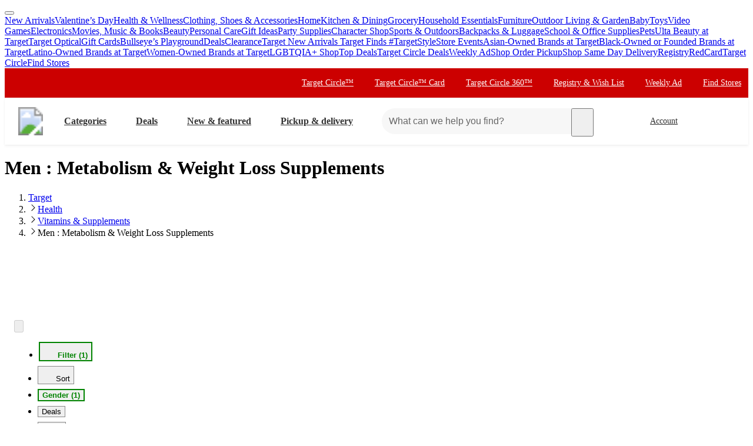

--- FILE ---
content_type: text/css
request_url: https://assets.targetimg1.com/webui/top-of-funnel/_next/static/css/91049a484836d4e5.css
body_size: -224
content:
.styles_styledLi__vuXD7{margin-bottom:12px;padding-right:12px;flex:1 1;flex-basis:20%;max-width:20%;line-height:1.1}@media(max-width:667px){.styles_styledLi__vuXD7{flex-basis:50%;max-width:50%}}